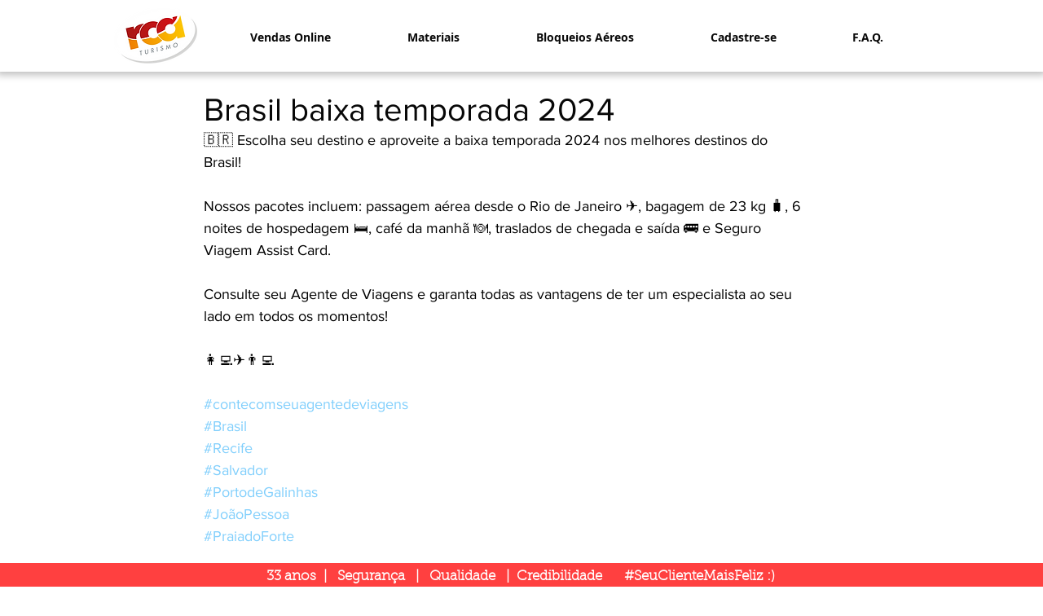

--- FILE ---
content_type: text/css; charset=utf-8
request_url: https://www.agentesrca.com.br/_serverless/pro-gallery-css-v4-server/layoutCss?ver=2&id=qhndv29723-not-scoped&items=3484_1080_1080%7C3498_1080_1080%7C3610_1080_1080%7C3666_1080_1080%7C3600_1080_1080%7C3434_1080_1080&container=1763_740_980_720&options=gallerySizeType:px%7CenableInfiniteScroll:true%7CtitlePlacement:SHOW_ON_HOVER%7CarrowsSize:23%7CimageMargin:10%7CgalleryLayout:4%7CisVertical:false%7CgallerySizePx:300%7CcubeRatio:1%7CcubeType:fit%7CgalleryThumbnailsAlignment:none
body_size: -105
content:
#pro-gallery-qhndv29723-not-scoped .pro-gallery-parent-container{ width: 740px !important; height: 980px !important; } #pro-gallery-qhndv29723-not-scoped [data-hook="item-container"][data-idx="0"].gallery-item-container{opacity: 1 !important;display: block !important;transition: opacity .2s ease !important;top: 0px !important;left: 0px !important;right: auto !important;height: 980px !important;width: 980px !important;} #pro-gallery-qhndv29723-not-scoped [data-hook="item-container"][data-idx="0"] .gallery-item-common-info-outer{height: 100% !important;} #pro-gallery-qhndv29723-not-scoped [data-hook="item-container"][data-idx="0"] .gallery-item-common-info{height: 100% !important;width: 100% !important;} #pro-gallery-qhndv29723-not-scoped [data-hook="item-container"][data-idx="0"] .gallery-item-wrapper{width: 980px !important;height: 980px !important;margin: 0 !important;} #pro-gallery-qhndv29723-not-scoped [data-hook="item-container"][data-idx="0"] .gallery-item-content{width: 980px !important;height: 980px !important;margin: 0px 0px !important;opacity: 1 !important;} #pro-gallery-qhndv29723-not-scoped [data-hook="item-container"][data-idx="0"] .gallery-item-hover{width: 980px !important;height: 980px !important;opacity: 1 !important;} #pro-gallery-qhndv29723-not-scoped [data-hook="item-container"][data-idx="0"] .item-hover-flex-container{width: 980px !important;height: 980px !important;margin: 0px 0px !important;opacity: 1 !important;} #pro-gallery-qhndv29723-not-scoped [data-hook="item-container"][data-idx="0"] .gallery-item-wrapper img{width: 100% !important;height: 100% !important;opacity: 1 !important;} #pro-gallery-qhndv29723-not-scoped [data-hook="item-container"][data-idx="1"].gallery-item-container{opacity: 1 !important;display: block !important;transition: opacity .2s ease !important;top: 0px !important;left: 990px !important;right: auto !important;height: 980px !important;width: 980px !important;} #pro-gallery-qhndv29723-not-scoped [data-hook="item-container"][data-idx="1"] .gallery-item-common-info-outer{height: 100% !important;} #pro-gallery-qhndv29723-not-scoped [data-hook="item-container"][data-idx="1"] .gallery-item-common-info{height: 100% !important;width: 100% !important;} #pro-gallery-qhndv29723-not-scoped [data-hook="item-container"][data-idx="1"] .gallery-item-wrapper{width: 980px !important;height: 980px !important;margin: 0 !important;} #pro-gallery-qhndv29723-not-scoped [data-hook="item-container"][data-idx="1"] .gallery-item-content{width: 980px !important;height: 980px !important;margin: 0px 0px !important;opacity: 1 !important;} #pro-gallery-qhndv29723-not-scoped [data-hook="item-container"][data-idx="1"] .gallery-item-hover{width: 980px !important;height: 980px !important;opacity: 1 !important;} #pro-gallery-qhndv29723-not-scoped [data-hook="item-container"][data-idx="1"] .item-hover-flex-container{width: 980px !important;height: 980px !important;margin: 0px 0px !important;opacity: 1 !important;} #pro-gallery-qhndv29723-not-scoped [data-hook="item-container"][data-idx="1"] .gallery-item-wrapper img{width: 100% !important;height: 100% !important;opacity: 1 !important;} #pro-gallery-qhndv29723-not-scoped [data-hook="item-container"][data-idx="2"].gallery-item-container{opacity: 1 !important;display: block !important;transition: opacity .2s ease !important;top: 0px !important;left: 1980px !important;right: auto !important;height: 980px !important;width: 980px !important;} #pro-gallery-qhndv29723-not-scoped [data-hook="item-container"][data-idx="2"] .gallery-item-common-info-outer{height: 100% !important;} #pro-gallery-qhndv29723-not-scoped [data-hook="item-container"][data-idx="2"] .gallery-item-common-info{height: 100% !important;width: 100% !important;} #pro-gallery-qhndv29723-not-scoped [data-hook="item-container"][data-idx="2"] .gallery-item-wrapper{width: 980px !important;height: 980px !important;margin: 0 !important;} #pro-gallery-qhndv29723-not-scoped [data-hook="item-container"][data-idx="2"] .gallery-item-content{width: 980px !important;height: 980px !important;margin: 0px 0px !important;opacity: 1 !important;} #pro-gallery-qhndv29723-not-scoped [data-hook="item-container"][data-idx="2"] .gallery-item-hover{width: 980px !important;height: 980px !important;opacity: 1 !important;} #pro-gallery-qhndv29723-not-scoped [data-hook="item-container"][data-idx="2"] .item-hover-flex-container{width: 980px !important;height: 980px !important;margin: 0px 0px !important;opacity: 1 !important;} #pro-gallery-qhndv29723-not-scoped [data-hook="item-container"][data-idx="2"] .gallery-item-wrapper img{width: 100% !important;height: 100% !important;opacity: 1 !important;} #pro-gallery-qhndv29723-not-scoped [data-hook="item-container"][data-idx="3"]{display: none !important;} #pro-gallery-qhndv29723-not-scoped [data-hook="item-container"][data-idx="4"]{display: none !important;} #pro-gallery-qhndv29723-not-scoped [data-hook="item-container"][data-idx="5"]{display: none !important;} #pro-gallery-qhndv29723-not-scoped .pro-gallery-prerender{height:980px !important;}#pro-gallery-qhndv29723-not-scoped {height:980px !important; width:740px !important;}#pro-gallery-qhndv29723-not-scoped .pro-gallery-margin-container {height:980px !important;}#pro-gallery-qhndv29723-not-scoped .one-row:not(.thumbnails-gallery) {height:985px !important; width:750px !important;}#pro-gallery-qhndv29723-not-scoped .one-row:not(.thumbnails-gallery) .gallery-horizontal-scroll {height:985px !important;}#pro-gallery-qhndv29723-not-scoped .pro-gallery-parent-container:not(.gallery-slideshow) [data-hook=group-view] .item-link-wrapper::before {height:985px !important; width:750px !important;}#pro-gallery-qhndv29723-not-scoped .pro-gallery-parent-container {height:980px !important; width:740px !important;}

--- FILE ---
content_type: text/css; charset=utf-8
request_url: https://www.agentesrca.com.br/_serverless/pro-gallery-css-v4-server/layoutCss?ver=2&id=j2whs36026-not-scoped&items=3576_1080_1920%7C3523_1080_1920%7C3622_1080_1920%7C3774_1080_1920%7C3682_1080_1920%7C3540_1080_1920&container=2851_740_1742_720&options=gallerySizeType:px%7CenableInfiniteScroll:true%7CtitlePlacement:SHOW_ON_HOVER%7CarrowsSize:23%7CimageMargin:8%7CgalleryLayout:4%7CisVertical:false%7CgallerySizePx:300%7CcubeRatio:0.5625%7CcubeType:fit%7CgalleryThumbnailsAlignment:none
body_size: -46
content:
#pro-gallery-j2whs36026-not-scoped .pro-gallery-parent-container{ width: 740px !important; height: 1742px !important; } #pro-gallery-j2whs36026-not-scoped [data-hook="item-container"][data-idx="0"].gallery-item-container{opacity: 1 !important;display: block !important;transition: opacity .2s ease !important;top: 0px !important;left: 0px !important;right: auto !important;height: 1742px !important;width: 980px !important;} #pro-gallery-j2whs36026-not-scoped [data-hook="item-container"][data-idx="0"] .gallery-item-common-info-outer{height: 100% !important;} #pro-gallery-j2whs36026-not-scoped [data-hook="item-container"][data-idx="0"] .gallery-item-common-info{height: 100% !important;width: 100% !important;} #pro-gallery-j2whs36026-not-scoped [data-hook="item-container"][data-idx="0"] .gallery-item-wrapper{width: 980px !important;height: 1742px !important;margin: 0 !important;} #pro-gallery-j2whs36026-not-scoped [data-hook="item-container"][data-idx="0"] .gallery-item-content{width: 980px !important;height: 1742px !important;margin: 0px 0px !important;opacity: 1 !important;} #pro-gallery-j2whs36026-not-scoped [data-hook="item-container"][data-idx="0"] .gallery-item-hover{width: 980px !important;height: 1742px !important;opacity: 1 !important;} #pro-gallery-j2whs36026-not-scoped [data-hook="item-container"][data-idx="0"] .item-hover-flex-container{width: 980px !important;height: 1742px !important;margin: 0px 0px !important;opacity: 1 !important;} #pro-gallery-j2whs36026-not-scoped [data-hook="item-container"][data-idx="0"] .gallery-item-wrapper img{width: 100% !important;height: 100% !important;opacity: 1 !important;} #pro-gallery-j2whs36026-not-scoped [data-hook="item-container"][data-idx="1"].gallery-item-container{opacity: 1 !important;display: block !important;transition: opacity .2s ease !important;top: 0px !important;left: 988px !important;right: auto !important;height: 1742px !important;width: 980px !important;} #pro-gallery-j2whs36026-not-scoped [data-hook="item-container"][data-idx="1"] .gallery-item-common-info-outer{height: 100% !important;} #pro-gallery-j2whs36026-not-scoped [data-hook="item-container"][data-idx="1"] .gallery-item-common-info{height: 100% !important;width: 100% !important;} #pro-gallery-j2whs36026-not-scoped [data-hook="item-container"][data-idx="1"] .gallery-item-wrapper{width: 980px !important;height: 1742px !important;margin: 0 !important;} #pro-gallery-j2whs36026-not-scoped [data-hook="item-container"][data-idx="1"] .gallery-item-content{width: 980px !important;height: 1742px !important;margin: 0px 0px !important;opacity: 1 !important;} #pro-gallery-j2whs36026-not-scoped [data-hook="item-container"][data-idx="1"] .gallery-item-hover{width: 980px !important;height: 1742px !important;opacity: 1 !important;} #pro-gallery-j2whs36026-not-scoped [data-hook="item-container"][data-idx="1"] .item-hover-flex-container{width: 980px !important;height: 1742px !important;margin: 0px 0px !important;opacity: 1 !important;} #pro-gallery-j2whs36026-not-scoped [data-hook="item-container"][data-idx="1"] .gallery-item-wrapper img{width: 100% !important;height: 100% !important;opacity: 1 !important;} #pro-gallery-j2whs36026-not-scoped [data-hook="item-container"][data-idx="2"].gallery-item-container{opacity: 1 !important;display: block !important;transition: opacity .2s ease !important;top: 0px !important;left: 1976px !important;right: auto !important;height: 1742px !important;width: 980px !important;} #pro-gallery-j2whs36026-not-scoped [data-hook="item-container"][data-idx="2"] .gallery-item-common-info-outer{height: 100% !important;} #pro-gallery-j2whs36026-not-scoped [data-hook="item-container"][data-idx="2"] .gallery-item-common-info{height: 100% !important;width: 100% !important;} #pro-gallery-j2whs36026-not-scoped [data-hook="item-container"][data-idx="2"] .gallery-item-wrapper{width: 980px !important;height: 1742px !important;margin: 0 !important;} #pro-gallery-j2whs36026-not-scoped [data-hook="item-container"][data-idx="2"] .gallery-item-content{width: 980px !important;height: 1742px !important;margin: 0px 0px !important;opacity: 1 !important;} #pro-gallery-j2whs36026-not-scoped [data-hook="item-container"][data-idx="2"] .gallery-item-hover{width: 980px !important;height: 1742px !important;opacity: 1 !important;} #pro-gallery-j2whs36026-not-scoped [data-hook="item-container"][data-idx="2"] .item-hover-flex-container{width: 980px !important;height: 1742px !important;margin: 0px 0px !important;opacity: 1 !important;} #pro-gallery-j2whs36026-not-scoped [data-hook="item-container"][data-idx="2"] .gallery-item-wrapper img{width: 100% !important;height: 100% !important;opacity: 1 !important;} #pro-gallery-j2whs36026-not-scoped [data-hook="item-container"][data-idx="3"]{display: none !important;} #pro-gallery-j2whs36026-not-scoped [data-hook="item-container"][data-idx="4"]{display: none !important;} #pro-gallery-j2whs36026-not-scoped [data-hook="item-container"][data-idx="5"]{display: none !important;} #pro-gallery-j2whs36026-not-scoped .pro-gallery-prerender{height:1742px !important;}#pro-gallery-j2whs36026-not-scoped {height:1742px !important; width:740px !important;}#pro-gallery-j2whs36026-not-scoped .pro-gallery-margin-container {height:1742px !important;}#pro-gallery-j2whs36026-not-scoped .one-row:not(.thumbnails-gallery) {height:1746px !important; width:748px !important;}#pro-gallery-j2whs36026-not-scoped .one-row:not(.thumbnails-gallery) .gallery-horizontal-scroll {height:1746px !important;}#pro-gallery-j2whs36026-not-scoped .pro-gallery-parent-container:not(.gallery-slideshow) [data-hook=group-view] .item-link-wrapper::before {height:1746px !important; width:748px !important;}#pro-gallery-j2whs36026-not-scoped .pro-gallery-parent-container {height:1742px !important; width:740px !important;}